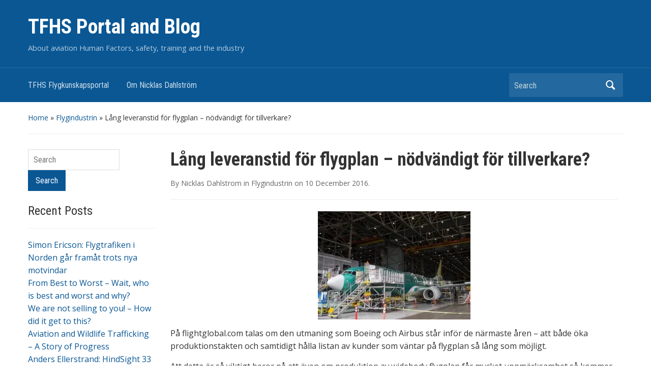

--- FILE ---
content_type: text/html; charset=UTF-8
request_url: http://lusa.one/2016/12/10/lang-leveranstid-for-flygplan-nodvandigt-for-tillverkare/
body_size: 11829
content:
<!DOCTYPE html>
<html lang="en-GB">

<head>
	<meta charset="UTF-8" />
	<meta name="viewport" content="width=device-width, initial-scale=1">

	<link rel="profile" href="http://gmpg.org/xfn/11" />
	<link rel="pingback" href="http://lusa.one/xmlrpc.php" />

	<title>Lång leveranstid för flygplan &#8211; nödvändigt för tillverkare? &#8211; TFHS Portal and Blog</title>
<meta name='robots' content='max-image-preview:large' />
<link rel='dns-prefetch' href='//secure.gravatar.com' />
<link rel='dns-prefetch' href='//fonts.googleapis.com' />
<link rel='dns-prefetch' href='//s.w.org' />
<link rel='dns-prefetch' href='//v0.wordpress.com' />
<link rel='dns-prefetch' href='//i0.wp.com' />
<link rel="alternate" type="application/rss+xml" title="TFHS Portal and Blog &raquo; Feed" href="http://lusa.one/feed/" />
<link rel="alternate" type="application/rss+xml" title="TFHS Portal and Blog &raquo; Comments Feed" href="http://lusa.one/comments/feed/" />
<link rel="alternate" type="application/rss+xml" title="TFHS Portal and Blog &raquo; Lång leveranstid för flygplan &#8211; nödvändigt för tillverkare? Comments Feed" href="http://lusa.one/2016/12/10/lang-leveranstid-for-flygplan-nodvandigt-for-tillverkare/feed/" />
		<script type="text/javascript">
			window._wpemojiSettings = {"baseUrl":"https:\/\/s.w.org\/images\/core\/emoji\/13.1.0\/72x72\/","ext":".png","svgUrl":"https:\/\/s.w.org\/images\/core\/emoji\/13.1.0\/svg\/","svgExt":".svg","source":{"concatemoji":"http:\/\/lusa.one\/wp-includes\/js\/wp-emoji-release.min.js?ver=5.8.12"}};
			!function(e,a,t){var n,r,o,i=a.createElement("canvas"),p=i.getContext&&i.getContext("2d");function s(e,t){var a=String.fromCharCode;p.clearRect(0,0,i.width,i.height),p.fillText(a.apply(this,e),0,0);e=i.toDataURL();return p.clearRect(0,0,i.width,i.height),p.fillText(a.apply(this,t),0,0),e===i.toDataURL()}function c(e){var t=a.createElement("script");t.src=e,t.defer=t.type="text/javascript",a.getElementsByTagName("head")[0].appendChild(t)}for(o=Array("flag","emoji"),t.supports={everything:!0,everythingExceptFlag:!0},r=0;r<o.length;r++)t.supports[o[r]]=function(e){if(!p||!p.fillText)return!1;switch(p.textBaseline="top",p.font="600 32px Arial",e){case"flag":return s([127987,65039,8205,9895,65039],[127987,65039,8203,9895,65039])?!1:!s([55356,56826,55356,56819],[55356,56826,8203,55356,56819])&&!s([55356,57332,56128,56423,56128,56418,56128,56421,56128,56430,56128,56423,56128,56447],[55356,57332,8203,56128,56423,8203,56128,56418,8203,56128,56421,8203,56128,56430,8203,56128,56423,8203,56128,56447]);case"emoji":return!s([10084,65039,8205,55357,56613],[10084,65039,8203,55357,56613])}return!1}(o[r]),t.supports.everything=t.supports.everything&&t.supports[o[r]],"flag"!==o[r]&&(t.supports.everythingExceptFlag=t.supports.everythingExceptFlag&&t.supports[o[r]]);t.supports.everythingExceptFlag=t.supports.everythingExceptFlag&&!t.supports.flag,t.DOMReady=!1,t.readyCallback=function(){t.DOMReady=!0},t.supports.everything||(n=function(){t.readyCallback()},a.addEventListener?(a.addEventListener("DOMContentLoaded",n,!1),e.addEventListener("load",n,!1)):(e.attachEvent("onload",n),a.attachEvent("onreadystatechange",function(){"complete"===a.readyState&&t.readyCallback()})),(n=t.source||{}).concatemoji?c(n.concatemoji):n.wpemoji&&n.twemoji&&(c(n.twemoji),c(n.wpemoji)))}(window,document,window._wpemojiSettings);
		</script>
		<style type="text/css">
img.wp-smiley,
img.emoji {
	display: inline !important;
	border: none !important;
	box-shadow: none !important;
	height: 1em !important;
	width: 1em !important;
	margin: 0 .07em !important;
	vertical-align: -0.1em !important;
	background: none !important;
	padding: 0 !important;
}
</style>
	<link rel='stylesheet' id='wpzoom-social-icons-block-style-css'  href='http://lusa.one/wp-content/plugins/social-icons-widget-by-wpzoom/block/dist/style-wpzoom-social-icons.css?ver=4.2.4' type='text/css' media='all' />
<link rel='stylesheet' id='mediaelement-css'  href='http://lusa.one/wp-includes/js/mediaelement/mediaelementplayer-legacy.min.css?ver=4.2.16' type='text/css' media='all' />
<link rel='stylesheet' id='wp-mediaelement-css'  href='http://lusa.one/wp-includes/js/mediaelement/wp-mediaelement.min.css?ver=5.8.12' type='text/css' media='all' />
<link rel='stylesheet' id='academica-style-css'  href='http://lusa.one/wp-content/themes/academica/style.css?ver=5.8.12' type='text/css' media='all' />
<link rel='stylesheet' id='academica-style-mobile-css'  href='http://lusa.one/wp-content/themes/academica/media-queries.css?ver=1.0' type='text/css' media='all' />
<link rel='stylesheet' id='academica-google-font-default-css'  href='//fonts.googleapis.com/css?family=Open+Sans%3A400%2C700%7CRoboto+Condensed%3A400%2C700&#038;subset=latin%2Ccyrillic-ext%2Cgreek-ext&#038;display=swap&#038;ver=5.8.12' type='text/css' media='all' />
<link rel='stylesheet' id='dashicons-css'  href='http://lusa.one/wp-includes/css/dashicons.min.css?ver=5.8.12' type='text/css' media='all' />
<link rel='stylesheet' id='wpzoom-social-icons-socicon-css'  href='http://lusa.one/wp-content/plugins/social-icons-widget-by-wpzoom/assets/css/wpzoom-socicon.css?ver=1644685334' type='text/css' media='all' />
<link rel='stylesheet' id='wpzoom-social-icons-genericons-css'  href='http://lusa.one/wp-content/plugins/social-icons-widget-by-wpzoom/assets/css/genericons.css?ver=1644685334' type='text/css' media='all' />
<link rel='stylesheet' id='wpzoom-social-icons-academicons-css'  href='http://lusa.one/wp-content/plugins/social-icons-widget-by-wpzoom/assets/css/academicons.min.css?ver=1644685334' type='text/css' media='all' />
<link rel='stylesheet' id='wpzoom-social-icons-font-awesome-3-css'  href='http://lusa.one/wp-content/plugins/social-icons-widget-by-wpzoom/assets/css/font-awesome-3.min.css?ver=1644685334' type='text/css' media='all' />
<link rel='stylesheet' id='wpzoom-social-icons-styles-css'  href='http://lusa.one/wp-content/plugins/social-icons-widget-by-wpzoom/assets/css/wpzoom-social-icons-styles.css?ver=1644685334' type='text/css' media='all' />
<link rel='preload' as='font'  id='wpzoom-social-icons-font-academicons-ttf-css'  href='http://lusa.one/wp-content/plugins/social-icons-widget-by-wpzoom/assets/font/academicons.ttf?v=1.8.6'  type='font/ttf' crossorigin />
<link rel='preload' as='font'  id='wpzoom-social-icons-font-academicons-woff-css'  href='http://lusa.one/wp-content/plugins/social-icons-widget-by-wpzoom/assets/font/academicons.woff?v=1.8.6'  type='font/woff' crossorigin />
<link rel='preload' as='font'  id='wpzoom-social-icons-font-fontawesome-3-ttf-css'  href='http://lusa.one/wp-content/plugins/social-icons-widget-by-wpzoom/assets/font/fontawesome-webfont.ttf?v=4.7.0'  type='font/ttf' crossorigin />
<link rel='preload' as='font'  id='wpzoom-social-icons-font-fontawesome-3-woff-css'  href='http://lusa.one/wp-content/plugins/social-icons-widget-by-wpzoom/assets/font/fontawesome-webfont.woff?v=4.7.0'  type='font/woff' crossorigin />
<link rel='preload' as='font'  id='wpzoom-social-icons-font-fontawesome-3-woff2-css'  href='http://lusa.one/wp-content/plugins/social-icons-widget-by-wpzoom/assets/font/fontawesome-webfont.woff2?v=4.7.0'  type='font/woff2' crossorigin />
<link rel='preload' as='font'  id='wpzoom-social-icons-font-genericons-ttf-css'  href='http://lusa.one/wp-content/plugins/social-icons-widget-by-wpzoom/assets/font/Genericons.ttf'  type='font/ttf' crossorigin />
<link rel='preload' as='font'  id='wpzoom-social-icons-font-genericons-woff-css'  href='http://lusa.one/wp-content/plugins/social-icons-widget-by-wpzoom/assets/font/Genericons.woff'  type='font/woff' crossorigin />
<link rel='preload' as='font'  id='wpzoom-social-icons-font-socicon-ttf-css'  href='http://lusa.one/wp-content/plugins/social-icons-widget-by-wpzoom/assets/font/socicon.ttf?v=4.2.4'  type='font/ttf' crossorigin />
<link rel='preload' as='font'  id='wpzoom-social-icons-font-socicon-woff-css'  href='http://lusa.one/wp-content/plugins/social-icons-widget-by-wpzoom/assets/font/socicon.woff?v=4.2.4'  type='font/woff' crossorigin />
<link rel='stylesheet' id='social-logos-css'  href='http://lusa.one/wp-content/plugins/jetpack/_inc/social-logos/social-logos.min.css?ver=10.7.2' type='text/css' media='all' />
<link rel='stylesheet' id='jetpack_css-css'  href='http://lusa.one/wp-content/plugins/jetpack/css/jetpack.css?ver=10.7.2' type='text/css' media='all' />
<script type='text/javascript' id='jetpack_related-posts-js-extra'>
/* <![CDATA[ */
var related_posts_js_options = {"post_heading":"h4"};
/* ]]> */
</script>
<script type='text/javascript' src='http://lusa.one/wp-content/plugins/jetpack/_inc/build/related-posts/related-posts.min.js?ver=20211209' id='jetpack_related-posts-js'></script>
<script type='text/javascript' src='http://lusa.one/wp-includes/js/jquery/jquery.min.js?ver=3.6.0' id='jquery-core-js'></script>
<script type='text/javascript' src='http://lusa.one/wp-includes/js/jquery/jquery-migrate.min.js?ver=3.3.2' id='jquery-migrate-js'></script>
<link rel="https://api.w.org/" href="http://lusa.one/wp-json/" /><link rel="alternate" type="application/json" href="http://lusa.one/wp-json/wp/v2/posts/532" /><link rel="EditURI" type="application/rsd+xml" title="RSD" href="http://lusa.one/xmlrpc.php?rsd" />
<link rel="wlwmanifest" type="application/wlwmanifest+xml" href="http://lusa.one/wp-includes/wlwmanifest.xml" /> 
<meta name="generator" content="WordPress 5.8.12" />
<link rel="canonical" href="http://lusa.one/2016/12/10/lang-leveranstid-for-flygplan-nodvandigt-for-tillverkare/" />
<link rel='shortlink' href='https://wp.me/p804DN-8A' />
<link rel="alternate" type="application/json+oembed" href="http://lusa.one/wp-json/oembed/1.0/embed?url=http%3A%2F%2Flusa.one%2F2016%2F12%2F10%2Flang-leveranstid-for-flygplan-nodvandigt-for-tillverkare%2F" />
<link rel="alternate" type="text/xml+oembed" href="http://lusa.one/wp-json/oembed/1.0/embed?url=http%3A%2F%2Flusa.one%2F2016%2F12%2F10%2Flang-leveranstid-for-flygplan-nodvandigt-for-tillverkare%2F&#038;format=xml" />
<style type='text/css'>img#wpstats{display:none}</style>
	<style type="text/css">.recentcomments a{display:inline !important;padding:0 !important;margin:0 !important;}</style>
<!-- Jetpack Open Graph Tags -->
<meta property="og:type" content="article" />
<meta property="og:title" content="Lång leveranstid för flygplan &#8211; nödvändigt för tillverkare?" />
<meta property="og:url" content="http://lusa.one/2016/12/10/lang-leveranstid-for-flygplan-nodvandigt-for-tillverkare/" />
<meta property="og:description" content="På flightglobal.com talas om den utmaning som Boeing och Airbus står inför de närmaste åren &#8211; att både öka produktionstakten och samtidigt hålla listan av kunder som väntar på flygplan så lån…" />
<meta property="article:published_time" content="2016-12-10T14:42:28+00:00" />
<meta property="article:modified_time" content="2016-12-10T14:42:28+00:00" />
<meta property="og:site_name" content="TFHS Portal and Blog" />
<meta property="og:image" content="http://lusa.one/wp-content/uploads/2016/11/image-12-300x213.jpeg" />
<meta property="og:image:width" content="300" />
<meta property="og:image:height" content="213" />
<meta property="og:image:alt" content="image" />
<meta property="og:locale" content="en_GB" />
<meta name="twitter:text:title" content="Lång leveranstid för flygplan &#8211; nödvändigt för tillverkare?" />
<meta name="twitter:image" content="http://lusa.one/wp-content/uploads/2016/11/image-12-300x213.jpeg?w=640" />
<meta name="twitter:image:alt" content="image" />
<meta name="twitter:card" content="summary_large_image" />

<!-- End Jetpack Open Graph Tags -->

</head>

<body class="post-template-default single single-post postid-532 single-format-standard column-double">

    
	
	<div id="header" class="clearfix" >

		
			<div class="inner-wrap">

				<div id="logo" class="logo-left">
					 <h1 id="site-title"> 
						<a href="http://lusa.one" title="TFHS Portal and Blog - About aviation Human Factors, safety, training and the industry" rel="home">

							TFHS Portal and Blog
						</a>

					 </h1> 
					<p id="site-description">About aviation Human Factors, safety, training and the industry</p>
				</div><!-- end #logo -->

			</div><!-- end .inner-wrap -->

			<div id="main-nav">

				<div class="inner-wrap">

					<nav class="main-navbar" role="navigation">

	                    <div class="navbar-header">
	                        
	                           <a class="navbar-toggle" href="#menu-main-slide">
	                               <span class="icon-bar"></span>
	                               <span class="icon-bar"></span>
	                               <span class="icon-bar"></span>
	                           </a>


	                           <div id="menu-main-slide" class="menu-sidor-kopplade-till-denna-sajt-container"><ul id="menu-sidor-kopplade-till-denna-sajt" class="menu"><li id="menu-item-29" class="menu-item menu-item-type-post_type menu-item-object-page menu-item-29"><a href="http://lusa.one/tfhs-flygkunskapsportal/">TFHS Flygkunskapsportal</a></li>
<li id="menu-item-100" class="menu-item menu-item-type-post_type menu-item-object-page menu-item-100"><a href="http://lusa.one/om-nicklas-dahlstrom/">Om Nicklas Dahlström</a></li>
</ul></div>
	                    </div>


	                    <div id="navbar-main">

	                        <div class="menu-sidor-kopplade-till-denna-sajt-container"><ul id="menu-sidor-kopplade-till-denna-sajt-1" class="nav navbar-nav dropdown sf-menu"><li class="menu-item menu-item-type-post_type menu-item-object-page menu-item-29"><a href="http://lusa.one/tfhs-flygkunskapsportal/">TFHS Flygkunskapsportal</a></li>
<li class="menu-item menu-item-type-post_type menu-item-object-page menu-item-100"><a href="http://lusa.one/om-nicklas-dahlstrom/">Om Nicklas Dahlström</a></li>
</ul></div>

	                    </div><!-- #navbar-main -->

	                </nav><!-- .navbar -->

					<div id="search">
						<form method="get" id="searchform" action="http://lusa.one/">
	<label for="s" class="assistive-text hidden">Search</label>
	<input id="s" type="text" name="s" placeholder="Search">
	<button id="searchsubmit" name="submit" type="submit">Search</button>
</form>					</div><!-- end #search -->

				</div><!-- end .inner-wrap -->

			</div><!-- end #main-nav -->

		
	</div><!-- end #header -->

	<div id="wrap">
<div id="content" class="clearfix">

	
	<div class="column column-title">
		<div id="crumbs">
	<p><a href="http://lusa.one">Home</a> &raquo; <a href="http://lusa.one/category/flygindustrin/">Flygindustrin</a> &raquo; <span class="current">Lång leveranstid för flygplan &#8211; nödvändigt för tillverkare?</span></p>
</div><!-- end #crumbs -->	</div><!-- end .column-title -->

		<div class="column column-narrow">
		<div id="search-2" class="widget clearfix widget_search"><form method="get" id="searchform" action="http://lusa.one/">
	<label for="s" class="assistive-text hidden">Search</label>
	<input id="s" type="text" name="s" placeholder="Search">
	<button id="searchsubmit" name="submit" type="submit">Search</button>
</form></div>
		<div id="recent-posts-2" class="widget clearfix widget_recent_entries">
		<h3 class="heading">Recent Posts</h3>
		<ul>
											<li>
					<a href="http://lusa.one/2022/04/19/simon-ericson-flygtrafiken-i-norden-gar-framat-trots-nya-motvindar/">Simon Ericson: Flygtrafiken i Norden går framåt trots nya motvindar</a>
									</li>
											<li>
					<a href="http://lusa.one/2022/03/02/from-best-to-worst-wait-who-is-best-and-worst-and-why/">From Best to Worst &#8211; Wait, who is best and worst and why?</a>
									</li>
											<li>
					<a href="http://lusa.one/2022/02/10/we-are-not-selling-to-you-how-did-it-get-to-this/">We are not selling to you! &#8211; How did it get to this?</a>
									</li>
											<li>
					<a href="http://lusa.one/2022/02/04/aviation-and-wildlife-trafficking-a-story-of-progress/">Aviation and Wildlife Trafficking &#8211; A Story of Progress</a>
									</li>
											<li>
					<a href="http://lusa.one/2022/02/01/anders-ellerstrand-hindsight-33-digitalisation-and-human-performance/">Anders Ellerstrand: HindSight 33 &#8211; Digitalisation and Human Performance</a>
									</li>
					</ul>

		</div><div id="recent-comments-2" class="widget clearfix widget_recent_comments"><h3 class="heading">Recent Comments</h3><ul id="recentcomments"><li class="recentcomments"><span class="comment-author-link"><a href='http://ellerstrandconsulting.eu/' rel='external nofollow ugc' class='url'>Anders Ellerstrand</a></span> on <a href="http://lusa.one/2022/03/02/from-best-to-worst-wait-who-is-best-and-worst-and-why/#comment-53940">From Best to Worst &#8211; Wait, who is best and worst and why?</a></li><li class="recentcomments"><span class="comment-author-link"><a href='http://ellerstrandconsulting.eu/' rel='external nofollow ugc' class='url'>Anders Ellerstrand</a></span> on <a href="http://lusa.one/2022/01/25/anders-ellerstrand-eurocontrol-om-flygbranschens-utveckling-2/#comment-53775">Anders Ellerstrand: Eurocontrol om flygbranschens utveckling</a></li><li class="recentcomments"><span class="comment-author-link">Henrik Moström</span> on <a href="http://lusa.one/2021/11/08/anders-ellerstrand-procedures-4-to-enable-collaboration/#comment-53528">Anders Ellerstrand: Procedures 4 &#8211; To Enable Collaboration</a></li><li class="recentcomments"><span class="comment-author-link"><a href='http://ellerstrandconsulting.eu/' rel='external nofollow ugc' class='url'>Anders Ellerstrand</a></span> on <a href="http://lusa.one/2021/11/23/autonomous-technologies-and-those-last-five-percent/#comment-53523">Autonomous Technologies and those last &#8220;five percent&#8221;&#8230;</a></li><li class="recentcomments"><span class="comment-author-link"><a href='http://ellerstrandconsulting.eu/' rel='external nofollow ugc' class='url'>Anders Ellerstrand</a></span> on <a href="http://lusa.one/2021/11/08/anders-ellerstrand-procedures-4-to-enable-collaboration/#comment-53522">Anders Ellerstrand: Procedures 4 &#8211; To Enable Collaboration</a></li></ul></div><div id="archives-2" class="widget clearfix widget_archive"><h3 class="heading">Archives</h3>
			<ul>
					<li><a href='http://lusa.one/2022/04/'>April 2022</a></li>
	<li><a href='http://lusa.one/2022/03/'>March 2022</a></li>
	<li><a href='http://lusa.one/2022/02/'>February 2022</a></li>
	<li><a href='http://lusa.one/2022/01/'>January 2022</a></li>
	<li><a href='http://lusa.one/2021/12/'>December 2021</a></li>
	<li><a href='http://lusa.one/2021/11/'>November 2021</a></li>
	<li><a href='http://lusa.one/2021/10/'>October 2021</a></li>
	<li><a href='http://lusa.one/2021/09/'>September 2021</a></li>
	<li><a href='http://lusa.one/2021/06/'>June 2021</a></li>
	<li><a href='http://lusa.one/2021/05/'>May 2021</a></li>
	<li><a href='http://lusa.one/2021/04/'>April 2021</a></li>
	<li><a href='http://lusa.one/2021/03/'>March 2021</a></li>
	<li><a href='http://lusa.one/2021/02/'>February 2021</a></li>
	<li><a href='http://lusa.one/2021/01/'>January 2021</a></li>
	<li><a href='http://lusa.one/2020/12/'>December 2020</a></li>
	<li><a href='http://lusa.one/2020/11/'>November 2020</a></li>
	<li><a href='http://lusa.one/2020/10/'>October 2020</a></li>
	<li><a href='http://lusa.one/2020/09/'>September 2020</a></li>
	<li><a href='http://lusa.one/2020/08/'>August 2020</a></li>
	<li><a href='http://lusa.one/2020/06/'>June 2020</a></li>
	<li><a href='http://lusa.one/2020/05/'>May 2020</a></li>
	<li><a href='http://lusa.one/2020/04/'>April 2020</a></li>
	<li><a href='http://lusa.one/2020/03/'>March 2020</a></li>
	<li><a href='http://lusa.one/2020/02/'>February 2020</a></li>
	<li><a href='http://lusa.one/2020/01/'>January 2020</a></li>
	<li><a href='http://lusa.one/2019/12/'>December 2019</a></li>
	<li><a href='http://lusa.one/2019/11/'>November 2019</a></li>
	<li><a href='http://lusa.one/2019/10/'>October 2019</a></li>
	<li><a href='http://lusa.one/2019/09/'>September 2019</a></li>
	<li><a href='http://lusa.one/2019/08/'>August 2019</a></li>
	<li><a href='http://lusa.one/2019/07/'>July 2019</a></li>
	<li><a href='http://lusa.one/2019/06/'>June 2019</a></li>
	<li><a href='http://lusa.one/2019/05/'>May 2019</a></li>
	<li><a href='http://lusa.one/2019/04/'>April 2019</a></li>
	<li><a href='http://lusa.one/2019/03/'>March 2019</a></li>
	<li><a href='http://lusa.one/2019/02/'>February 2019</a></li>
	<li><a href='http://lusa.one/2019/01/'>January 2019</a></li>
	<li><a href='http://lusa.one/2018/12/'>December 2018</a></li>
	<li><a href='http://lusa.one/2018/11/'>November 2018</a></li>
	<li><a href='http://lusa.one/2018/10/'>October 2018</a></li>
	<li><a href='http://lusa.one/2018/09/'>September 2018</a></li>
	<li><a href='http://lusa.one/2018/08/'>August 2018</a></li>
	<li><a href='http://lusa.one/2018/07/'>July 2018</a></li>
	<li><a href='http://lusa.one/2018/06/'>June 2018</a></li>
	<li><a href='http://lusa.one/2018/05/'>May 2018</a></li>
	<li><a href='http://lusa.one/2018/04/'>April 2018</a></li>
	<li><a href='http://lusa.one/2018/03/'>March 2018</a></li>
	<li><a href='http://lusa.one/2018/02/'>February 2018</a></li>
	<li><a href='http://lusa.one/2018/01/'>January 2018</a></li>
	<li><a href='http://lusa.one/2017/12/'>December 2017</a></li>
	<li><a href='http://lusa.one/2017/11/'>November 2017</a></li>
	<li><a href='http://lusa.one/2017/10/'>October 2017</a></li>
	<li><a href='http://lusa.one/2017/09/'>September 2017</a></li>
	<li><a href='http://lusa.one/2017/08/'>August 2017</a></li>
	<li><a href='http://lusa.one/2017/07/'>July 2017</a></li>
	<li><a href='http://lusa.one/2017/06/'>June 2017</a></li>
	<li><a href='http://lusa.one/2017/05/'>May 2017</a></li>
	<li><a href='http://lusa.one/2017/04/'>April 2017</a></li>
	<li><a href='http://lusa.one/2017/03/'>March 2017</a></li>
	<li><a href='http://lusa.one/2017/02/'>February 2017</a></li>
	<li><a href='http://lusa.one/2017/01/'>January 2017</a></li>
	<li><a href='http://lusa.one/2016/12/'>December 2016</a></li>
	<li><a href='http://lusa.one/2016/11/'>November 2016</a></li>
	<li><a href='http://lusa.one/2016/10/'>October 2016</a></li>
	<li><a href='http://lusa.one/2016/09/'>September 2016</a></li>
	<li><a href='http://lusa.one/2016/08/'>August 2016</a></li>
			</ul>

			</div><div id="categories-2" class="widget clearfix widget_categories"><h3 class="heading">Categories</h3>
			<ul>
					<li class="cat-item cat-item-15"><a href="http://lusa.one/category/aviation-industry/">Aviation Industry</a>
</li>
	<li class="cat-item cat-item-16"><a href="http://lusa.one/category/aviation-safety/">Aviation Safety</a>
</li>
	<li class="cat-item cat-item-17"><a href="http://lusa.one/category/aviation-training/">Aviation Training</a>
</li>
	<li class="cat-item cat-item-11"><a href="http://lusa.one/category/dronare/">Drönare</a>
</li>
	<li class="cat-item cat-item-5"><a href="http://lusa.one/category/flygindustrin/">Flygindustrin</a>
</li>
	<li class="cat-item cat-item-12"><a href="http://lusa.one/category/flygledning/">Flygledning</a>
</li>
	<li class="cat-item cat-item-4"><a href="http://lusa.one/category/flygsakerhet/">Flygsäkerhet</a>
</li>
	<li class="cat-item cat-item-13"><a href="http://lusa.one/category/flygteknik/">Flygteknik</a>
</li>
	<li class="cat-item cat-item-6"><a href="http://lusa.one/category/flygutbildningochtraning/">Flygutbildning och träning</a>
</li>
	<li class="cat-item cat-item-3"><a href="http://lusa.one/category/humanfactors/">Human Factors</a>
</li>
	<li class="cat-item cat-item-1"><a href="http://lusa.one/category/uncategorized/">Övrigt</a>
</li>
			</ul>

			</div><div id="meta-2" class="widget clearfix widget_meta"><h3 class="heading">Meta</h3>
		<ul>
						<li><a href="http://lusa.one/wp-login.php">Log in</a></li>
			<li><a href="http://lusa.one/feed/">Entries feed</a></li>
			<li><a href="http://lusa.one/comments/feed/">Comments feed</a></li>

			<li><a href="https://en-gb.wordpress.org/">WordPress.org</a></li>
		</ul>

		</div>	</div><!-- end .column-narrow -->
	
	<div class="column column-content single">

		
<div id="post-532" class="post-532 post type-post status-publish format-standard hentry category-flygindustrin">

	<h1 class="title-header">Lång leveranstid för flygplan &#8211; nödvändigt för tillverkare?</h1>
	<div class="entry-meta">
		<span class="by-author">By <span class="author vcard"><a class="url fn n" href="http://lusa.one/author/nicklas-dahlstromtfhs-lu-se/" title="View all posts by Nicklas Dahlstrom" rel="author">Nicklas Dahlstrom</a></span> </span>in <span class="category"><a href="http://lusa.one/category/flygindustrin/" rel="category tag">Flygindustrin</a></span> on <span class="datetime"><a href="http://lusa.one/2016/12/10/lang-leveranstid-for-flygplan-nodvandigt-for-tillverkare/" title="15:42" rel="bookmark"><time class="entry-date" datetime="2016-12-10T15:42:28+01:00" pubdate>10 December 2016</time></a></span>.	</div><!-- end .entry-meta -->

	<div class="entry-content clearfix">
		<p><img data-attachment-id="534" data-permalink="http://lusa.one/2016/12/10/lang-leveranstid-for-flygplan-nodvandigt-for-tillverkare/a-boeing-737-aircraft-is-seen-during-the-manufacturing-process-at-boeings-737-airplane-factory-in-renton-washington/" data-orig-file="https://i0.wp.com/lusa.one/wp-content/uploads/2016/11/image-12-e1479536581240.jpeg?fit=600%2C426" data-orig-size="600,426" data-comments-opened="1" data-image-meta="{&quot;aperture&quot;:&quot;0&quot;,&quot;credit&quot;:&quot;\u00a9 POOL New \/ Reuters&quot;,&quot;camera&quot;:&quot;&quot;,&quot;caption&quot;:&quot;A Boeing 737 aircraft is seen during the manufacturing process at Boeing&#039;s 737 airplane factory in Renton, Washington, United States May 19, 2015. REUTERS\/Saul Loeb\/Pool&quot;,&quot;created_timestamp&quot;:&quot;0&quot;,&quot;copyright&quot;:&quot;&quot;,&quot;focal_length&quot;:&quot;0&quot;,&quot;iso&quot;:&quot;0&quot;,&quot;shutter_speed&quot;:&quot;0&quot;,&quot;title&quot;:&quot;A Boeing 737 aircraft is seen during the manufacturing process at Boeing&#039;s 737 airplane factory in Renton, Washington&quot;,&quot;orientation&quot;:&quot;0&quot;}" data-image-title="image" data-image-description="" data-image-caption="" data-medium-file="https://i0.wp.com/lusa.one/wp-content/uploads/2016/11/image-12-e1479536581240.jpeg?fit=300%2C213" data-large-file="https://i0.wp.com/lusa.one/wp-content/uploads/2016/11/image-12-e1479536581240.jpeg?fit=600%2C426" loading="lazy" src="https://i0.wp.com/lusa.one/wp-content/uploads/2016/11/image-12.jpeg?resize=300%2C213" alt="image" width="300" height="213" class="aligncenter size-medium wp-image-534" data-recalc-dims="1" /></p>
<p>På flightglobal.com talas om den utmaning som Boeing och Airbus står inför de närmaste åren &#8211; att både öka produktionstakten och samtidigt hålla listan av kunder som väntar på flygplan så lång som möjligt.</p>
<p>Att detta är så viktigt beror på att även om produktion av widebody flygplan får mycket uppmärksamhet så kommer det att ta lång tid innan både Boeing 787 och Airbus 350 programmen kommer att ha tagit igen sina kostnader och leverera vinst till tillverkarna. </p>
<p>Under tiden är det de &#8220;vanliga&#8221; flygplanen, i detta sammanhang B737 och A320 som står för lönsamhet och om produktion och leverans av dessa kan ökas så kan även vinsten ökas. För närvarande har Boeing beställningar på över 3000 B737 MAX och totalt mer än 4300 för olika varianter av B737 (inklusive MAX). Airbus har över 6500 beställningar på olika varianter av A320/321.</p>
<p>Med dessa enorma beställningar är det naturligt att man försöker öka produktionstakten och så har redan skett, med ytterligare ökningar att vänta. Ändå skräms tillverkarna även av mindre inställda beställningar eftersom det är just en hög produktionstakt och en lång lista beställningar av dessa flygplan som är garanten för nutida och framtida vinster.</p>
<p>Länk till artikel:<br />
<a href="https://www.flightglobal.com/news/articles/opinion-narrowbody-backlogs-vital-to-industrys-fin-431593/" target="_blank">Narrowbody backlogs vital to industry&#8217;s financial health</a></p>
<div class="sharedaddy sd-sharing-enabled"><div class="robots-nocontent sd-block sd-social sd-social-icon sd-sharing"><h3 class="sd-title">Dela det här:</h3><div class="sd-content"><ul><li class="share-twitter"><a rel="nofollow noopener noreferrer" data-shared="sharing-twitter-532" class="share-twitter sd-button share-icon no-text" href="http://lusa.one/2016/12/10/lang-leveranstid-for-flygplan-nodvandigt-for-tillverkare/?share=twitter" target="_blank" title="Click to share on Twitter"><span></span><span class="sharing-screen-reader-text">Click to share on Twitter (Opens in new window)</span></a></li><li class="share-facebook"><a rel="nofollow noopener noreferrer" data-shared="sharing-facebook-532" class="share-facebook sd-button share-icon no-text" href="http://lusa.one/2016/12/10/lang-leveranstid-for-flygplan-nodvandigt-for-tillverkare/?share=facebook" target="_blank" title="Click to share on Facebook"><span></span><span class="sharing-screen-reader-text">Click to share on Facebook (Opens in new window)</span></a></li><li class="share-end"></li></ul></div></div></div>
<div id='jp-relatedposts' class='jp-relatedposts' >
	<h3 class="jp-relatedposts-headline"><em>Related</em></h3>
</div>	</div><!-- end .entry-content -->

    <div class="entry-meta">
            </div><!-- end .entry-meta -->

</div><!-- end #post-## -->
		<div class="navigation clearfix">
			<span class="alignleft"><a href="http://lusa.one/2016/12/09/utsikter-for-2017-fasten-seat-belts/" rel="prev"><span class="meta-nav">&larr;</span> Utsikter för 2017 &#8211; Fasten seat belts&#8230;</a></span>			<span class="alignright"><a href="http://lusa.one/2016/12/11/gastinlagg-flygsakerhetens-historia-del-4-atta-kritiska-element-for-att-det-ska-fungera/" rel="next">Gästinlägg: Flygsäkerhetens historia, del 4 &#8211; Åtta kritiska element för att det ska fungera <span class="meta-nav">&rarr;</span></a></span>		</div><!-- end .navigation -->

		
<div id="comments">

	<hr />	<div id="respond" class="comment-respond">
		<h3 id="reply-title" class="comment-reply-title">Leave a comment <small><a rel="nofollow" id="cancel-comment-reply-link" href="/2016/12/10/lang-leveranstid-for-flygplan-nodvandigt-for-tillverkare/#respond" style="display:none;">Cancel reply</a></small></h3><form action="http://lusa.one/wp-comments-post.php" method="post" id="commentform" class="comment-form" novalidate><p class="comment-notes"><span id="email-notes">Your email address will not be published.</span> Required fields are marked <span class="required">*</span></p><p class="comment-form-comment"><label for="comment">Comment</label> <textarea id="comment" name="comment" cols="45" rows="8" maxlength="65525" required="required"></textarea></p><p class="comment-form-author"><label for="author">Name <span class="required">*</span></label> <input id="author" name="author" type="text" value="" size="30" maxlength="245" required='required' /></p>
<p class="comment-form-email"><label for="email">Email <span class="required">*</span></label> <input id="email" name="email" type="email" value="" size="30" maxlength="100" aria-describedby="email-notes" required='required' /></p>
<p class="comment-form-url"><label for="url">Website</label> <input id="url" name="url" type="url" value="" size="30" maxlength="200" /></p>
<p class="comment-subscription-form"><input type="checkbox" name="subscribe_comments" id="subscribe_comments" value="subscribe" style="width: auto; -moz-appearance: checkbox; -webkit-appearance: checkbox;" /> <label class="subscribe-label" id="subscribe-label" for="subscribe_comments">Notify me of follow-up comments by email.</label></p><p class="comment-subscription-form"><input type="checkbox" name="subscribe_blog" id="subscribe_blog" value="subscribe" style="width: auto; -moz-appearance: checkbox; -webkit-appearance: checkbox;" /> <label class="subscribe-label" id="subscribe-blog-label" for="subscribe_blog">Notify me of new posts by email.</label></p><p class="form-submit"><input name="submit" type="submit" id="submit" class="submit" value="Post Comment" /> <input type='hidden' name='comment_post_ID' value='532' id='comment_post_ID' />
<input type='hidden' name='comment_parent' id='comment_parent' value='0' />
</p><p style="display: none;"><input type="hidden" id="akismet_comment_nonce" name="akismet_comment_nonce" value="46993bbc31" /></p><p style="display: none !important;"><label>&#916;<textarea name="ak_hp_textarea" cols="45" rows="8" maxlength="100"></textarea></label><input type="hidden" id="ak_js_1" name="ak_js" value="81"/><script>document.getElementById( "ak_js_1" ).setAttribute( "value", ( new Date() ).getTime() );</script></p></form>	</div><!-- #respond -->
	<p class="akismet_comment_form_privacy_notice">This site uses Akismet to reduce spam. <a href="https://akismet.com/privacy/" target="_blank" rel="nofollow noopener">Learn how your comment data is processed</a>.</p>
</div><!-- #comments -->
	</div><!-- end .column-content -->

		<div class="column column-narrow column-last">
			</div><!-- end .column-narrow -->
	
	
</div><!-- end #content -->

			<div id="footer" class="clearfix">
				
								<p class="copy">
 					Powered by <a href="http://wordpress.org">WordPress</a> / Academica WordPress Theme by <a href="http://www.wpzoom.com" rel="nofollow">WPZOOM</a>				</p>
			</div><!-- end #footer -->
		</div><!-- end #wrap -->

				<div id="jp-carousel-loading-overlay">
			<div id="jp-carousel-loading-wrapper">
				<span id="jp-carousel-library-loading">&nbsp;</span>
			</div>
		</div>
		<div class="jp-carousel-overlay" style="display: none;">

		<div class="jp-carousel-container">
			<!-- The Carousel Swiper -->
			<div
				class="jp-carousel-wrap swiper-container jp-carousel-swiper-container jp-carousel-transitions"
				itemscope
				itemtype="https://schema.org/ImageGallery">
				<div class="jp-carousel swiper-wrapper"></div>
				<div class="jp-swiper-button-prev swiper-button-prev">
					<svg width="25" height="24" viewBox="0 0 25 24" fill="none" xmlns="http://www.w3.org/2000/svg">
						<mask id="maskPrev" mask-type="alpha" maskUnits="userSpaceOnUse" x="8" y="6" width="9" height="12">
							<path d="M16.2072 16.59L11.6496 12L16.2072 7.41L14.8041 6L8.8335 12L14.8041 18L16.2072 16.59Z" fill="white"/>
						</mask>
						<g mask="url(#maskPrev)">
							<rect x="0.579102" width="23.8823" height="24" fill="#FFFFFF"/>
						</g>
					</svg>
				</div>
				<div class="jp-swiper-button-next swiper-button-next">
					<svg width="25" height="24" viewBox="0 0 25 24" fill="none" xmlns="http://www.w3.org/2000/svg">
						<mask id="maskNext" mask-type="alpha" maskUnits="userSpaceOnUse" x="8" y="6" width="8" height="12">
							<path d="M8.59814 16.59L13.1557 12L8.59814 7.41L10.0012 6L15.9718 12L10.0012 18L8.59814 16.59Z" fill="white"/>
						</mask>
						<g mask="url(#maskNext)">
							<rect x="0.34375" width="23.8822" height="24" fill="#FFFFFF"/>
						</g>
					</svg>
				</div>
			</div>
			<!-- The main close buton -->
			<div class="jp-carousel-close-hint">
				<svg width="25" height="24" viewBox="0 0 25 24" fill="none" xmlns="http://www.w3.org/2000/svg">
					<mask id="maskClose" mask-type="alpha" maskUnits="userSpaceOnUse" x="5" y="5" width="15" height="14">
						<path d="M19.3166 6.41L17.9135 5L12.3509 10.59L6.78834 5L5.38525 6.41L10.9478 12L5.38525 17.59L6.78834 19L12.3509 13.41L17.9135 19L19.3166 17.59L13.754 12L19.3166 6.41Z" fill="white"/>
					</mask>
					<g mask="url(#maskClose)">
						<rect x="0.409668" width="23.8823" height="24" fill="#FFFFFF"/>
					</g>
				</svg>
			</div>
			<!-- Image info, comments and meta -->
			<div class="jp-carousel-info">
				<div class="jp-carousel-info-footer">
					<div class="jp-carousel-pagination-container">
						<div class="jp-swiper-pagination swiper-pagination"></div>
						<div class="jp-carousel-pagination"></div>
					</div>
					<div class="jp-carousel-photo-title-container">
						<h2 class="jp-carousel-photo-caption"></h2>
					</div>
					<div class="jp-carousel-photo-icons-container">
						<a href="#" class="jp-carousel-icon-btn jp-carousel-icon-info" aria-label="Toggle photo metadata visibility">
							<span class="jp-carousel-icon">
								<svg width="25" height="24" viewBox="0 0 25 24" fill="none" xmlns="http://www.w3.org/2000/svg">
									<mask id="maskInfo" mask-type="alpha" maskUnits="userSpaceOnUse" x="2" y="2" width="21" height="20">
										<path fill-rule="evenodd" clip-rule="evenodd" d="M12.7537 2C7.26076 2 2.80273 6.48 2.80273 12C2.80273 17.52 7.26076 22 12.7537 22C18.2466 22 22.7046 17.52 22.7046 12C22.7046 6.48 18.2466 2 12.7537 2ZM11.7586 7V9H13.7488V7H11.7586ZM11.7586 11V17H13.7488V11H11.7586ZM4.79292 12C4.79292 16.41 8.36531 20 12.7537 20C17.142 20 20.7144 16.41 20.7144 12C20.7144 7.59 17.142 4 12.7537 4C8.36531 4 4.79292 7.59 4.79292 12Z" fill="white"/>
									</mask>
									<g mask="url(#maskInfo)">
										<rect x="0.8125" width="23.8823" height="24" fill="#FFFFFF"/>
									</g>
								</svg>
							</span>
						</a>
												<a href="#" class="jp-carousel-icon-btn jp-carousel-icon-comments" aria-label="Toggle photo comments visibility">
							<span class="jp-carousel-icon">
								<svg width="25" height="24" viewBox="0 0 25 24" fill="none" xmlns="http://www.w3.org/2000/svg">
									<mask id="maskComments" mask-type="alpha" maskUnits="userSpaceOnUse" x="2" y="2" width="21" height="20">
										<path fill-rule="evenodd" clip-rule="evenodd" d="M4.3271 2H20.2486C21.3432 2 22.2388 2.9 22.2388 4V16C22.2388 17.1 21.3432 18 20.2486 18H6.31729L2.33691 22V4C2.33691 2.9 3.2325 2 4.3271 2ZM6.31729 16H20.2486V4H4.3271V18L6.31729 16Z" fill="white"/>
									</mask>
									<g mask="url(#maskComments)">
										<rect x="0.34668" width="23.8823" height="24" fill="#FFFFFF"/>
									</g>
								</svg>

								<span class="jp-carousel-has-comments-indicator" aria-label="This image has comments."></span>
							</span>
						</a>
											</div>
				</div>
				<div class="jp-carousel-info-extra">
					<div class="jp-carousel-info-content-wrapper">
						<div class="jp-carousel-photo-title-container">
							<h2 class="jp-carousel-photo-title"></h2>
						</div>
						<div class="jp-carousel-comments-wrapper">
															<div id="jp-carousel-comments-loading">
									<span>Loading Comments...</span>
								</div>
								<div class="jp-carousel-comments"></div>
								<div id="jp-carousel-comment-form-container">
									<span id="jp-carousel-comment-form-spinner">&nbsp;</span>
									<div id="jp-carousel-comment-post-results"></div>
																														<form id="jp-carousel-comment-form">
												<label for="jp-carousel-comment-form-comment-field" class="screen-reader-text">Write a Comment...</label>
												<textarea
													name="comment"
													class="jp-carousel-comment-form-field jp-carousel-comment-form-textarea"
													id="jp-carousel-comment-form-comment-field"
													placeholder="Write a Comment..."
												></textarea>
												<div id="jp-carousel-comment-form-submit-and-info-wrapper">
													<div id="jp-carousel-comment-form-commenting-as">
																													<fieldset>
																<label for="jp-carousel-comment-form-email-field">Email (Required)</label>
																<input type="text" name="email" class="jp-carousel-comment-form-field jp-carousel-comment-form-text-field" id="jp-carousel-comment-form-email-field" />
															</fieldset>
															<fieldset>
																<label for="jp-carousel-comment-form-author-field">Name (Required)</label>
																<input type="text" name="author" class="jp-carousel-comment-form-field jp-carousel-comment-form-text-field" id="jp-carousel-comment-form-author-field" />
															</fieldset>
															<fieldset>
																<label for="jp-carousel-comment-form-url-field">Website</label>
																<input type="text" name="url" class="jp-carousel-comment-form-field jp-carousel-comment-form-text-field" id="jp-carousel-comment-form-url-field" />
															</fieldset>
																											</div>
													<input
														type="submit"
														name="submit"
														class="jp-carousel-comment-form-button"
														id="jp-carousel-comment-form-button-submit"
														value="Post Comment" />
												</div>
											</form>
																											</div>
													</div>
						<div class="jp-carousel-image-meta">
							<div class="jp-carousel-title-and-caption">
								<div class="jp-carousel-photo-info">
									<h3 class="jp-carousel-caption" itemprop="caption description"></h3>
								</div>

								<div class="jp-carousel-photo-description"></div>
							</div>
							<ul class="jp-carousel-image-exif" style="display: none;"></ul>
							<a class="jp-carousel-image-download" target="_blank" style="display: none;">
								<svg width="25" height="24" viewBox="0 0 25 24" fill="none" xmlns="http://www.w3.org/2000/svg">
									<mask id="mask0" mask-type="alpha" maskUnits="userSpaceOnUse" x="3" y="3" width="19" height="18">
										<path fill-rule="evenodd" clip-rule="evenodd" d="M5.84615 5V19H19.7775V12H21.7677V19C21.7677 20.1 20.8721 21 19.7775 21H5.84615C4.74159 21 3.85596 20.1 3.85596 19V5C3.85596 3.9 4.74159 3 5.84615 3H12.8118V5H5.84615ZM14.802 5V3H21.7677V10H19.7775V6.41L9.99569 16.24L8.59261 14.83L18.3744 5H14.802Z" fill="white"/>
									</mask>
									<g mask="url(#mask0)">
										<rect x="0.870605" width="23.8823" height="24" fill="#FFFFFF"/>
									</g>
								</svg>
								<span class="jp-carousel-download-text"></span>
							</a>
							<div class="jp-carousel-image-map" style="display: none;"></div>
						</div>
					</div>
				</div>
			</div>
		</div>

		</div>
		
	<script type="text/javascript">
		window.WPCOM_sharing_counts = {"http:\/\/lusa.one\/2016\/12\/10\/lang-leveranstid-for-flygplan-nodvandigt-for-tillverkare\/":532};
	</script>
				<script type='text/javascript' src='http://lusa.one/wp-content/plugins/jetpack/_inc/build/photon/photon.min.js?ver=20191001' id='jetpack-photon-js'></script>
<script type='text/javascript' src='http://lusa.one/wp-content/themes/academica/js/jquery.mmenu.min.all.js?ver=20150325' id='mmenu-js'></script>
<script type='text/javascript' src='http://lusa.one/wp-content/themes/academica/js/superfish.min.js?ver=20150325' id='superfish-js'></script>
<script type='text/javascript' src='http://lusa.one/wp-content/themes/academica/js/functions.js?ver=20150325' id='academica-script-js'></script>
<script type='text/javascript' src='http://lusa.one/wp-includes/js/comment-reply.min.js?ver=5.8.12' id='comment-reply-js'></script>
<script type='text/javascript' src='http://lusa.one/wp-content/plugins/social-icons-widget-by-wpzoom/assets/js/social-icons-widget-frontend.js?ver=1644685334' id='zoom-social-icons-widget-frontend-js'></script>
<script type='text/javascript' src='http://lusa.one/wp-includes/js/wp-embed.min.js?ver=5.8.12' id='wp-embed-js'></script>
<script type='text/javascript' id='jetpack-carousel-js-extra'>
/* <![CDATA[ */
var jetpackSwiperLibraryPath = {"url":"http:\/\/lusa.one\/wp-content\/plugins\/jetpack\/_inc\/build\/carousel\/swiper-bundle.min.js"};
var jetpackCarouselStrings = {"widths":[370,700,1000,1200,1400,2000],"is_logged_in":"","lang":"en","ajaxurl":"http:\/\/lusa.one\/wp-admin\/admin-ajax.php","nonce":"ed3aca2f83","display_exif":"1","display_comments":"1","display_geo":"1","single_image_gallery":"1","single_image_gallery_media_file":"","background_color":"black","comment":"Comment","post_comment":"Post Comment","write_comment":"Write a Comment...","loading_comments":"Loading Comments...","download_original":"View full size <span class=\"photo-size\">{0}<span class=\"photo-size-times\">\u00d7<\/span>{1}<\/span>","no_comment_text":"Please be sure to submit some text with your comment.","no_comment_email":"Please provide an email address to comment.","no_comment_author":"Please provide your name to comment.","comment_post_error":"Sorry, but there was an error posting your comment. Please try again later.","comment_approved":"Your comment was approved.","comment_unapproved":"Your comment is in moderation.","camera":"Camera","aperture":"Aperture","shutter_speed":"Shutter Speed","focal_length":"Focal Length","copyright":"Copyright","comment_registration":"0","require_name_email":"1","login_url":"http:\/\/lusa.one\/wp-login.php?redirect_to=http%3A%2F%2Flusa.one%2F2016%2F12%2F10%2Flang-leveranstid-for-flygplan-nodvandigt-for-tillverkare%2F","blog_id":"1","meta_data":["camera","aperture","shutter_speed","focal_length","copyright"]};
/* ]]> */
</script>
<script type='text/javascript' src='http://lusa.one/wp-content/plugins/jetpack/_inc/build/carousel/jetpack-carousel.min.js?ver=10.7.2' id='jetpack-carousel-js'></script>
<script type='text/javascript' id='sharing-js-js-extra'>
/* <![CDATA[ */
var sharing_js_options = {"lang":"en","counts":"1","is_stats_active":"1"};
/* ]]> */
</script>
<script type='text/javascript' src='http://lusa.one/wp-content/plugins/jetpack/_inc/build/sharedaddy/sharing.min.js?ver=10.7.2' id='sharing-js-js'></script>
<script type='text/javascript' id='sharing-js-js-after'>
var windowOpen;
			( function () {
				function matches( el, sel ) {
					return !! (
						el.matches && el.matches( sel ) ||
						el.msMatchesSelector && el.msMatchesSelector( sel )
					);
				}

				document.body.addEventListener( 'click', function ( event ) {
					if ( ! event.target ) {
						return;
					}

					var el;
					if ( matches( event.target, 'a.share-twitter' ) ) {
						el = event.target;
					} else if ( event.target.parentNode && matches( event.target.parentNode, 'a.share-twitter' ) ) {
						el = event.target.parentNode;
					}

					if ( el ) {
						event.preventDefault();

						// If there's another sharing window open, close it.
						if ( typeof windowOpen !== 'undefined' ) {
							windowOpen.close();
						}
						windowOpen = window.open( el.getAttribute( 'href' ), 'wpcomtwitter', 'menubar=1,resizable=1,width=600,height=350' );
						return false;
					}
				} );
			} )();
var windowOpen;
			( function () {
				function matches( el, sel ) {
					return !! (
						el.matches && el.matches( sel ) ||
						el.msMatchesSelector && el.msMatchesSelector( sel )
					);
				}

				document.body.addEventListener( 'click', function ( event ) {
					if ( ! event.target ) {
						return;
					}

					var el;
					if ( matches( event.target, 'a.share-facebook' ) ) {
						el = event.target;
					} else if ( event.target.parentNode && matches( event.target.parentNode, 'a.share-facebook' ) ) {
						el = event.target.parentNode;
					}

					if ( el ) {
						event.preventDefault();

						// If there's another sharing window open, close it.
						if ( typeof windowOpen !== 'undefined' ) {
							windowOpen.close();
						}
						windowOpen = window.open( el.getAttribute( 'href' ), 'wpcomfacebook', 'menubar=1,resizable=1,width=600,height=400' );
						return false;
					}
				} );
			} )();
</script>
<script src='https://stats.wp.com/e-202547.js' defer></script>
<script>
	_stq = window._stq || [];
	_stq.push([ 'view', {v:'ext',j:'1:10.7.2',blog:'118228531',post:'532',tz:'1',srv:'lusa.one'} ]);
	_stq.push([ 'clickTrackerInit', '118228531', '532' ]);
</script>
	</body>
</html>